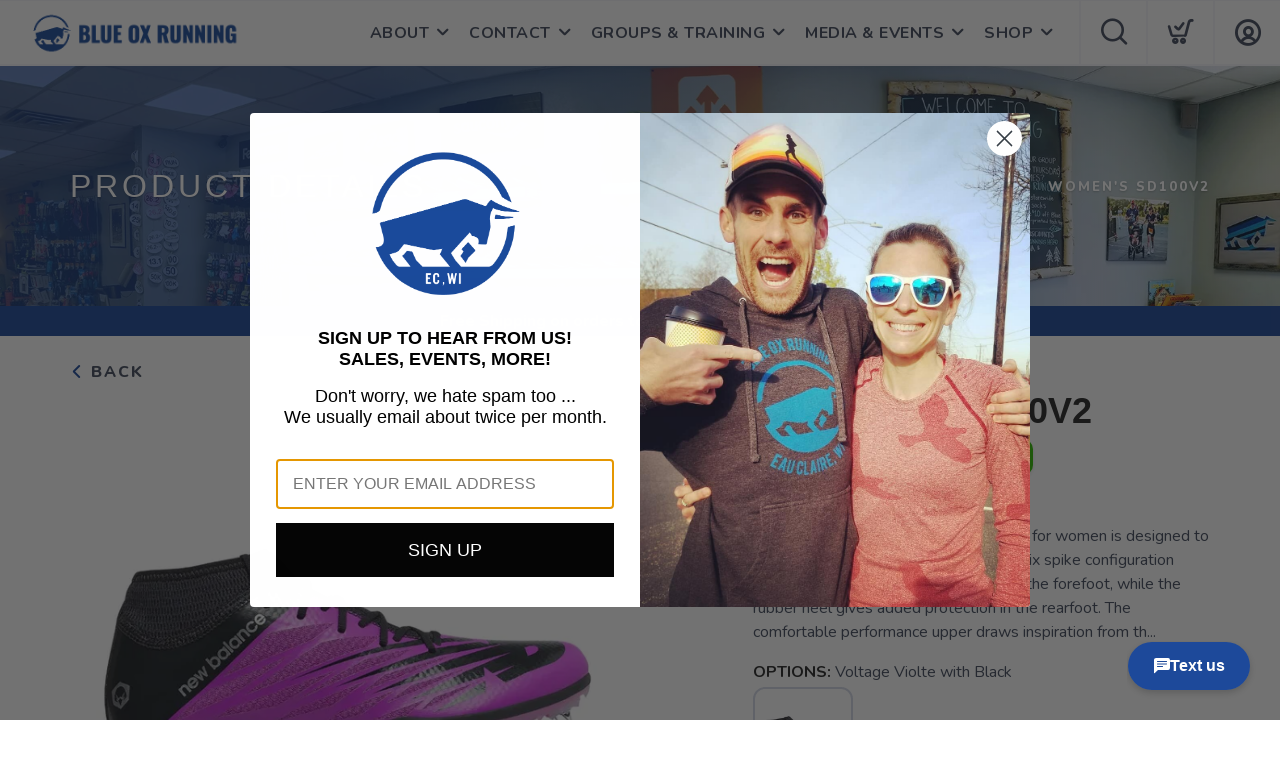

--- FILE ---
content_type: text/html; charset=utf-8
request_url: https://blueoxrunning.com/product/648990/womens-sd100v2
body_size: 20999
content:
<!DOCTYPE html>
<html lang="en">

<head>
  
  
  <script async src="https://www.googletagmanager.com/gtag/js?id=G-7S01FXEE6H"></script>
<script>
window.dataLayer = window.dataLayer || [];
function gtag() { dataLayer.push(arguments);}
gtag("js", new Date());
gtag("config", "G-7S01FXEE6H");
</script>



  <meta charset="utf-8" />
  <title>New Balance Women's SD100v2 Voltage Violte with Black</title>
  <meta name="viewport" content="width=device-width, initial-scale=1" />
  <meta name="keywords" content="" />
  <meta name="description" content="From hurdles to the 100, the SD100v2 for women is designed to help you excel at your next event. The six spike configuration provides superior traction and power in the forefoot, while the rubber heel gives added protection in the rearfoot. The comfortable performance upper draws inspiration from the New Balance Vazee Sigma premium competition shoe, featuring ankle-high bootie construction and synthetic materials that allow for aggressive movements   	6 Spike Pebax&reg; Plate 	No-Sew Overlays 	Bootie Construction 	Voltage Violet/Black   &nbsp; " />
  <!-- Icons -->
  <meta name="msapplication-TileColor" content="#1bb8de" />
  <meta name="msapplication-TileImage" content="/assets/branding/blueoxrunning.com/ms-icon-144x144.png" />
  <meta name="theme-color" content="#1d499a" />
  <meta property="og:title" content="New Balance Women's SD100v2 Voltage Violte with Black" />  
  <meta property="og:image" content="https://blueoxrunning.com/image/500/16212_10116.jpg" />
  <meta property="og:description" content="From hurdles to the 100, the SD100v2 for women is designed to help you excel at your next event. The six spike configuration provides superior traction and power in the forefoot, while the rubber heel gives added protection in the rearfoot. The comfortable performance upper draws inspiration from the New Balance Vazee Sigma premium competition shoe, featuring ankle-high bootie construction and synthetic materials that allow for aggressive movements   	6 Spike Pebax&reg; Plate 	No-Sew Overlays 	Bootie Construction 	Voltage Violet/Black   &nbsp; " />
  <link rel="canonical" href="https://blueoxrunning.com/product/648990/new-balance/womens-sd100v2" />
  <link rel="shortcut icon" id="appFavicon" href="/assets/branding/shop.blueoxrunning.com/favicon.ico" />
  <link rel="apple-touch-icon" id="appFaviconApple57" sizes="57x57" href="/assets/branding/shop.blueoxrunning.com/apple-icon-57x57.png" />
  <link rel="apple-touch-icon" id="appFaviconApple60" sizes="60x60" href="/assets/branding/shop.blueoxrunning.com/apple-icon-60x60.png" />
  <link rel="apple-touch-icon" id="appFaviconApple72" sizes="72x72" href="/assets/branding/shop.blueoxrunning.com/apple-icon-72x72.png" />
  <link rel="apple-touch-icon" id="appFaviconApple76" sizes="76x76" href="/assets/branding/shop.blueoxrunning.com/apple-icon-76x76.png" />
  <link rel="apple-touch-icon" id="appFaviconApple114" sizes="114x114" href="/assets/branding/shop.blueoxrunning.com/apple-icon-114x114.png" />
  <link rel="apple-touch-icon" id="appFaviconApple120" sizes="120x120" href="/assets/branding/shop.blueoxrunning.com/apple-icon-120x120.png" />
  <link rel="apple-touch-icon" id="appFaviconApple144" sizes="144x144" href="/assets/branding/shop.blueoxrunning.com/apple-icon-144x144.png" />
  <link rel="apple-touch-icon" id="appFaviconApple152" sizes="152x152" href="/assets/branding/shop.blueoxrunning.com/apple-icon-152x152.png" />
  <link rel="apple-touch-icon" id="appFaviconApple180" sizes="180x180" href="/assets/branding/shop.blueoxrunning.com/apple-icon-180x180.png" />
  <link rel="icon" type="image/png" id="appFavicon192" sizes="192x192" href="/assets/branding/shop.blueoxrunning.com/android-icon-192x192.png" />
  <link rel="icon" type="image/png" id="appFavicon32" sizes="32x32" href="/assets/branding/shop.blueoxrunning.com/favicon-32x32.png" />
  <link rel="icon" type="image/png" id="appFavicon96" sizes="96x96" href="/assets/branding/shop.blueoxrunning.com/favicon-96x96.png" />
  <link rel="icon" type="image/png" id="appFavicon16" sizes="16x16" href="/assets/branding/shop.blueoxrunning.com/favicon-16x16.png" />
  <!-- Font Preloading - Optimized for Performance -->
  <link rel="preconnect" href="https://fonts.googleapis.com" crossorigin>
  <link rel="preconnect" href="https://fonts.gstatic.com" crossorigin>
  <link rel="preload" as="style" href="https://fonts.googleapis.com/css2?family=Nunito:wght@300;400;600;700;800&display=swap">
  <link rel="stylesheet" href="https://fonts.googleapis.com/css2?family=Nunito:wght@300;400;600;700;800&display=swap" media="print" onload="this.media='all'">
  <noscript><link rel="stylesheet" href="https://fonts.googleapis.com/css2?family=Nunito:wght@300;400;600;700;800&display=swap"></noscript>
  <!-- Styles -->
  <link href="/assets/styles/font-variables.css?v=1.0.5" rel="stylesheet" type="text/css" media="all" />
  <style>:root { --font-primary: "Nunito", "Open Sans", "Helvetica Neue", sans-serif; }</style>
  <link href="/assets/admin/styles/spectrum.css?v=1.0.5" rel="stylesheet" type="text/css" media="all" />
  <link href="/assets/styles/bootstrap.css?v=1.0.5" rel="stylesheet" type="text/css" media="all"/>
  <link href="/assets/styles/themify-icons.css?v=1.0.5" rel="stylesheet" type="text/css" media="all" />
  <link href="/assets/styles/flexslider.css?v=1.0.5" rel="stylesheet" type="text/css" media="all" />
  <link href="/assets/styles/theme.css?v=1.0.5" rel="stylesheet" type="text/css" media="all" />
  <link href="/assets/styles/custom.css?v=1.0.5" rel="stylesheet" type="text/css" media="all" />
  <link href="/assets/styles/runfree.css?v=1.0.5" rel="stylesheet" type="text/css" media="all" />
  <link href="/assets/styles/modal.css?v=1.0.5" rel="stylesheet" type="text/css" />
	<link href="/assets/styles/datetimepicker.css?v=1.0.5" rel="stylesheet" type="text/css" media="all" />
  <link href="/assets/styles/font-awesome.min.css?v=1.0.5" rel="stylesheet" type="text/css" media="all" />
  <link rel="stylesheet" href="/assets/styles/tooltips.css?v=1.0.5" rel="stylesheet" type="text/css" media="all" />
  <link href="/assets/styles/runfreefont.css?v=1.0.5" rel="stylesheet" type="text/css" media="all" />
  <link href="/assets/branding/shop.blueoxrunning.com/branding.css?v=1.0.5" rel="stylesheet" type="text/css" media="all" />
  <script src="https://ajax.googleapis.com/ajax/libs/jquery/3.7.1/jquery.min.js"></script>
  <script>
!function(f,b,e,v,n,t,s) {
if(f.fbq)return;n=f.fbq=function(){n.callMethod?n.callMethod.apply(n,arguments):n.queue.push(arguments)};
if(!f._fbq)f._fbq=n;n.push=n;n.loaded=!0;n.version='2.0';n.queue=[];t=b.createElement(e);t.async=!0;
t.src=v;s=b.getElementsByTagName(e)[0];
s.parentNode.insertBefore(t,s)}(window, document,'script','https://connect.facebook.net/en_US/fbevents.js');
fbq('init', '482730253619641');fbq('track', 'PageView');
</script><noscript><img height="1" width="1" style="display:none" src="https://www.facebook.com/tr?id=482730253619641&ev=PageView&noscript=1" /></noscript>
  <style>
    :root {
      --primary: #1d499a;
      --primaryOpaque: rgba(29,73,154,0.1);
      --secondary: #434c5e;
      --white: #FFF;
      --almostblack: #252525;
      --grey: #eff1f5;
      --red: #ff104b;
      --shadow: 0px 0px 8px 2px rgba(0, 0, 0, 0.08);
      --bigShadow: 0px 12px 23px 0px rgba(0, 0, 0, .1);
      --transition: 0.5s;
      --even: #FCFCFC;
      --siteLogo: url(/assets/branding/shop.blueoxrunning.com/logo.png);
      --input: #F5F6FA;
      --border: #f5f6fa;
      --inputfocus: #e7ebf1;
      --glass: rgba(250, 250, 250, 0.7);
      --navutility: #f5f8fb;
      --menu: #434c5e;
      --filterhr: #d2d8e5;
      --bggrey: #f5f6fa;
      --thumbloader: linear-gradient(90deg, #eef1f5 0px, #fbfbfd 40px, #eef1f5 80px);
      --skeleton-one: #e7e8eb;
      --skeleton-two: #f0f0f0;
      --disappearing-header: linear-gradient(to bottom, rgba(245, 246, 250, 1) 0%, rgba(245, 246, 250, 0) 100%);
      --disappearing-footer: linear-gradient(to bottom, rgba(245, 246, 250, 0) 0%, rgba(245, 246, 250, 1) 100%);
    }
  </style>
  <link href="/assets/styles/round.css" rel="stylesheet" type="text/css" media="all" />
  <script>
    var logoCard = '/assets/branding/shop.blueoxrunning.com/logo.png';
    var logoUrl = '/';
  </script>
  
  <script>var cdnOn = false;</script>
<script type="text/javascript" async="" src="https://static.klaviyo.com/onsite/js/klaviyo.js?company_id=TVy3vk"></script><script type="text/javascript">window.blueshift = null;</script>
  <!-- End Header Script -->
</head>

<body class="scroll-assist">
  
  
  <!-- Cart Template //-->
  <li id="CartTemplate" class="cartItem template">
    <div class="productImage" style="background-image: url('{{product.url}}')"></div>
    <div class="rel">
      <div class="productName">{{product.name}}</div>
      <div class="productPrice">
        {{product.quantity}} at ${{product.cost}} - {{product.options}}
      </div>
      <div class="remove" data-index="{{index}}"></div>
    </div>
  </li>

  <div class="nav-container">
    <nav>
      <div class="nav-bar">
        <div class="module left">
          <img id="StoreLogo" class="logo logo-dark" alt="Blue Ox Running" src="/assets/branding/shop.blueoxrunning.com/logo.png" />
        </div>
        <div class="module right widget-handle mobile-toggle visible-sm visible-xs">
          <i class="icon-Main-Menu mobilemenu"></i>
        </div>
        <div class="module-group right pt0 pb0">

          <!-- User Pod -->
          <div id="AccountMenu" class="module right widget-handle">
            <ul class="menu">
              <li class="has-dropdown-account" style="border-top: unset;"><i class="icon-Profile"></i>
                <span class="title">My Account</span>
                <ul style="margin-top: -7px; margin-right: -20px;"><li><a href="/login"><i class="icon-Log-In dropdown-icon"></i> Login</a></li><li><a href="/signup"><i class="icon-Signup dropdown-icon"></i> Signup</i></a></li></ul>
              </li>
            </ul>
          </div>

          <!-- Cart Pod -->
          <div id="CartMenuSize" class="module widget-handle cart-widget-handle right ecomtrue">
            <div class="cart max" data-url="/cart">
              <i class="icon-ti-Cart"></i>
              <span id="CartItemCount" class="label number"></span>
              <span class="title">Shopping Cart</span>
            </div>
            <div id="CartMenu" class="function">
              <div class="widget" style="padding: 16px;">
                <h6 class="title">Shopping Cart</h6>
                <hr />
                <ul id="CartInfo" class="cart-overview"></ul>
                <div class="cart-controls mt16">
                  <a class="btn btn-sm btn-filled" href="/cart">View Cart</a>
                  <div class="list-inline pull-right">
                    <span class="cart-total">Total: </span>
                    <span id="CartTotal" class="number"></span>
                  </div>
                </div>
              </div>
            </div>
          </div>

          <!-- Search Pod -->
          <div id="SearchMenu" class="module widget-handle search-widget-handle right ecomtrue">
            <div class="search max">
              <i class="icon-ti-search"></i>
              <span class="title">Search Site</span>
            </div>
            <div class="function">
              <div class="search-form">
                <input type="text" placeholder="Search" class="searchFor" />
                <div id="Suggestions"></div>
              </div>
            </div>
          </div>

          <!-- Menu Pod  -->
          <div id="TheMenu" class="module left">
            <ul id="MainMenu" class="menu"><li class="has-dropdown"><a href="/content/about">ABOUT</a><ul><li><a href="/content/about">ABOUT US</a></li><li><a href="/content/contact">HOURS & LOCATION</a></li></ul></li><li class="has-dropdown"><a href="/content/contact">CONTACT</a><ul><li><a href="/content/contact">CONTACT US</a></li><li><a href="/content/partner">PARTNER WITH US</a></li></ul></li><li class="has-dropdown"><a href="/content/connect">GROUPS & TRAINING</a><ul><li><a href="/content/connect">ALL GROUPS</a></li><li><a href="/content/axpack">AX PACK</a></li><li><a href="/content/coaching">COACHING</a></li><li><a href="/content/marathon">MARATHON TRAINING (podcast)</a></li><li><a href="/content/connect">TRAINING LINKS</a></li><li><a href="/content/calculator">VDOT CALCULATOR</a></li></ul></li><li class="has-dropdown"><a href="/content/updates">MEDIA & EVENTS</a><ul><li><a href="/content/podcast">PODCAST</a></li><li><a href="/content/marathon">MARATHON TRAINING (Podcast)</a></li><li><a href="/content/updates">UPDATES & EVENTS</a></li></ul></li><li class="has-dropdown"><a href="/shop">SHOP</a><ul><li><a href="/shop">ALL ITEMS</a></li><li><a href="/category/15925/all-clearance-sale">ALL SALE ITEMS</a></li><li class="has-dropdown"><a href="/category/15876/apparel-all">APPAREL</a><ul><li><a href="/category/15924/custom-blue-ox-gear">CUSTOM BLUE OX</a></li><li><a href="/category/15880/mens-apparel">MENS APPAREL</a></li><li><a href="/category/15877/womens-apparel">WOMENS APPAREL</a></li><li><a href="/category/15901/womens-bras">BRAS</a></li></ul></li><li class="has-dropdown"><a href="/category/15854/footwear-all">FOOTWEAR</a><ul><li><a href="/category/15855/mens-footwear">MENS SHOES</a></li><li><a href="/category/15858/womens-footwear">WOMENS SHOES</a></li><li><a href="/category/15869/kids-footwear">KIDS SHOES</a></li><li><a href="/category/19164/spikes-t-f-xc">SPIKES - T&F XC</a></li></ul></li><li><a href="/category/15861/gear-accessories">GEAR & ACCESSORIES</a></li><li><a href="/giftcard">GIFT CARDS</a></li></ul></li></ul>
          </div>

        </div>
        <!-- End Modal Group -->

      </div>
    </nav>
  </div>
  <div class="main-container"></div><style>
    label {
        width: 100%;
    }
</style>
<section class="page-title page-title-4 image-bg overlay hideshopheaders">
    <div class="background-image-holder">
        <img alt="Background Image" class="background-image" src="/branding/shop.blueoxrunning.com/running2.jpg" />
    </div>
    <div class="headeroverlay"></div>
    <div class="container wide">
        <div class="row">
            <div class="col-md-6">
                <h3 class="uppercase mb0 text-shadow">Product Details</h3>
            </div>
            <div class="col-md-6 text-right">
                <ol class="breadcrumb breadcrumb-2 text-shadow">
                    <li><a href="/">Shop</a></li>
                    <li id="SubArea"></li>
                    <li id="SubProduct" class="active"></li>
                </ol>
            </div> 
        </div>
        <!--end of row-->
    </div>
    <!--end of container-->
    
    <!--Needed before remaining html for loading animations-->
    <style>
        @keyframes fadeInUp {
            from {
                opacity: 0;
                transform: translateY(80px);
            }
    
            to {
                opacity: 1;
                transform: translateY(0);
            }
        }
    
        .animate {
            opacity: 0;
            animation: fadeInUp 0.9s cubic-bezier(0.22, 0.61, 0.36, 1) forwards;
        }
    
        @media screen and (prefers-reduced-motion: reduce) {
            .animate {
                animation: none !important;
            }
        }
    
        /* Product Page Skeleton Loader Styles */
        .product-skeleton {
            display: block;
            position: relative;
        }
    
        .product-skeleton.hidden {
            display: none;
        }
    
        /* Create a shimmer overlay that covers all skeleton elements */
        .product-skeleton::before {
            content: '';
            position: absolute;
            top: 0;
            left: 0;
            width: 100%;
            height: 100%;
            background: linear-gradient(90deg,
                    rgba(255, 255, 255, 0) 0%,
                    rgba(255, 255, 255, 0.3) 50%,
                    rgba(255, 255, 255, 0) 100%);
            background-size: 1000px 100%;
            animation: shimmer 1.5s infinite linear;
            pointer-events: none;
            z-index: 1;
        }
    
        .product-skeleton-image {
            width: 100%;
            height: 513px;
            background: linear-gradient(90deg,
                    var(--skeleton-one) 0%,
                    var(--skeleton-two) 100%);
            border-radius: 8px;
            margin-bottom: 15px;
        }
    
        .product-skeleton-thumbnails {
            display: flex;
            gap: 10px;
            margin-bottom: 15px;
        }
    
        .product-skeleton-thumbnail {
            width: 25%;
            height: 115px;
            background: linear-gradient(90deg,
                    var(--skeleton-one) 0%,
                    var(--skeleton-two) 100%);
            border-radius: 4px;
        }
    
        @media (max-width: 768px) {
            .product-skeleton-image {
                width: 100%;
                height: 300px;
            }
    
            .product-skeleton-thumbnail {
                height: 60px;
            }
        }
    
        .product-skeleton-text {
            height: 20px;
            background: linear-gradient(90deg,
                    var(--skeleton-one) 0%,
                    var(--skeleton-two) 100%);
            border-radius: 4px;
            margin-bottom: 12px;
        }
    
        .product-skeleton-text.small {
            width: 40%;
            height: 16px;
        }
    
        .product-skeleton-text.medium {
            width: 70%;
            height: 16px;
        }
    
        .product-skeleton-text.large {
            width: 90%;
            height: 24px;
        }
    
        .product-skeleton-text.title {
            width: 60%;
            height: 32px;
            margin-bottom: 16px;
        }
    
        .product-skeleton-text.price {
            width: 30%;
            height: 28px;
            margin-bottom: 16px;
        }
    
        .product-skeleton-button {
            width: 150px;
            height: 45px;
            background: linear-gradient(90deg,
                    var(--skeleton-one) 0%,
                    var(--skeleton-two) 100%);
            border-radius: 4px;
            margin-top: 20px;
        }
    
        .product-skeleton-color-swatches {
            display: flex;
            gap: 8px;
            margin-top: 12px;
        }
    
        .product-skeleton-color-swatch {
            width: 100px;
            height: 100px;
            border-radius: 4px;
            background: linear-gradient(90deg,
                    var(--skeleton-one) 0%,
                    var(--skeleton-two) 100%);
        }
    
        .product-single.loaded .product-skeleton {
            display: none;
        }
    
    .product-single .description,
    .product-single .image-slider,
    .product-single .add-to-cart,
    .product-single .widget,
    .product-single .tabbed-content {
        display: none;
    }

    .product-single.loaded .description,
    .product-single.loaded .image-slider,
    .product-single.loaded .add-to-cart,
    .product-single.loaded .widget,
    .product-single.loaded .tabbed-content {
        display: block;
    }

    .product-single .back-title,
    .product-single #BrandArea {
        display: block;
    }        @keyframes shimmer {
            0% {
                background-position: -1000px 0;
            }
    
            100% {
                background-position: 1000px 0;
            }
        }

        /* Wishlist Toggle Styles */
        .wishlist-toggle {
            background: none;
            border: 2px solid #e0e0e0;
            border-radius: 50%;
            width: 44px;
            height: 44px;
            display: flex;
            align-items: center;
            justify-content: center;
            cursor: pointer;
            transition: border 0.15s ease-in-out;
            flex-shrink: 0;
            padding: 8px;
            position: relative;
            margin-bottom: 0px;
        }
        .wishlist-toggle .btn__effect {
            display: inline-block;
            position: relative;
            width: 20px;
            height: 20px;
        }
        .wishlist-toggle .heart-stroke {
            width: 20px;
            height: 20px;
            fill: #cccccc;
            transition: fill 0.3s ease;
        }
        .wishlist-toggle .heart-full {
            position: absolute;
            left: 0;
            top: 0;
            width: 20px;
            height: 20px;
            fill: var(--red);
            opacity: 0;
        }
        .wishlist-toggle:hover {
            border-color: var(--red);
        }
        .wishlist-toggle:hover .heart-stroke {
            animation: pulse 1s ease-out infinite;
        }
        .wishlist-toggle.active .heart-stroke {
            opacity: 0;
        }
        .wishlist-toggle.active .heart-full {
            opacity: 1;
            animation: bounceIn 0.5s linear;
        }
        .wishlist-toggle.active .effect:before {
            animation: fireworkLine 0.5s linear 0.1s;
        }
        .wishlist-toggle.active .effect:after {
            animation: fireworkPoint 0.5s linear 0.1s;
        }
        .wishlist-toggle .broken-heart {
            position: absolute;
            left: -14px;
            top: -1px;
            opacity: 0;
        }
        .wishlist-toggle .broken-heart--left {
            transform: rotate(0deg);
            transform-origin: 60% 200%;
        }
        .wishlist-toggle .broken-heart--right {
            transform: rotate(0deg);
            transform-origin: 63% 200%;
        }
        .wishlist-toggle .broken-heart--crack {
            stroke-dasharray: 15;
            stroke-dashoffset: 15;
        }
        .wishlist-toggle.deactivate .broken-heart {
            opacity: 1;
            margin-top: 4px;
        }
        .wishlist-toggle.deactivate .broken-heart--left {
            animation: crackLeft 0.35s cubic-bezier(0.68, -0.55, 0.265, 2.85) 0.15s forwards, hide 0.25s ease-in 0.55s forwards;
        }
        .wishlist-toggle.deactivate .broken-heart--right {
            animation: crackRight 0.35s cubic-bezier(0.68, -0.55, 0.265, 2.85) 0.15s forwards, hide 0.25s ease-in 0.55s forwards;
        }
        .wishlist-toggle.deactivate .broken-heart--crack {
            animation: crack 0.2s ease-in forwards;
        }
        .wishlist-toggle .effect-group {
            position: absolute;
            top: 0;
            left: 0;
            width: 100%;
            height: 100%;
            transform: rotate(25deg);
        }
        .wishlist-toggle .effect-group .effect {
            display: block;
            position: absolute;
            top: 38%;
            left: 50%;
            width: 20px;
            transform-origin: 0px 2px;
        }
        .wishlist-toggle .effect-group .effect:nth-child(2) { transform: rotate(72deg); }
        .wishlist-toggle .effect-group .effect:nth-child(3) { transform: rotate(144deg); }
        .wishlist-toggle .effect-group .effect:nth-child(4) { transform: rotate(216deg); }
        .wishlist-toggle .effect-group .effect:nth-child(5) { transform: rotate(288deg); }
        .wishlist-toggle .effect-group .effect:before {
            content: "";
            display: block;
            position: absolute;
            right: 0;
            border-radius: 1.5px;
            height: 3px;
            background: var(--red);
        }
        .wishlist-toggle .effect-group .effect:after {
            content: "";
            display: block;
            position: absolute;
            top: 10px;
            right: 10%;
            border-radius: 50%;
            width: 3px;
            height: 3px;
            background: var(--red);
            transform: scale(0, 0);
        }
        @keyframes pulse {
            0% { opacity: 1; transform-origin: center center; transform: scale(1); }
            50% { opacity: 0.6; transform: scale(1.15); }
            100% { opacity: 1; transform: scale(1); }
        }
        @keyframes bounceIn {
            0% { transform: scale(0); }
            30% { transform: scale(1.25); }
            50% { transform: scale(0.9); }
            70% { transform: scale(1.1); }
            80% { transform: scale(1); }
        }
        @keyframes fireworkLine {
            0% { right: 20%; transform: scale(0, 0); }
            25% { right: 20%; width: 6px; transform: scale(1, 1); }
            35% { right: 0; width: 35%; }
            70% { right: 0; width: 4px; transform: scale(1, 1); }
            100% { right: 0; transform: scale(0, 0); }
        }
        @keyframes fireworkPoint {
            30% { transform: scale(0, 0); }
            60% { transform: scale(1, 1); }
            100% { transform: scale(0, 0); }
        }
        @keyframes crackLeft {
            0% { transform: rotate(0deg); }
            100% { transform: rotate(-45deg); }
        }
        @keyframes crackRight {
            0% { transform: rotate(0deg); }
            100% { transform: rotate(45deg); }
        }
        @keyframes crack {
            0% { stroke-dasharray: 15; stroke-dashoffset: 15; }
            80% { stroke-dasharray: 15; stroke-dashoffset: 0; opacity: 1; }
            100% { opacity: 0; }
        }
        @keyframes hide {
            0% { opacity: 1; }
            100% { opacity: 0; }
        }
        @media (max-width: 768px) {
            .wishlist-toggle {
                width: 38px;
                height: 38px;
            }
        }
    </style>

</section>
<div class="threshold hidden">Free Shipping<span class="freeterms hidden"> on orders totaling more than $<span id="Threshold" class="freeamount"></span></span></div>
<section class="pt24 pt-xs-16 pt24 pt-xs-16 white">
    <div class="container wide">
        <div class="row"> 
            <div class="col-md-12">
                <div class="product-single">
                    <div class="row mb24 mb-xs-16">
                        <div class="col-md-6 col-sm-6">
                            <div class="back-title"><a href="javascript:history.go(-1);" style="font-weight: 800; color: var(--menu);"> <i class="icon-ti-back" style="font-size: 13px; color: var(--primary);"></i> Back</a></div>
                            <!-- Product Skeleton Loader - Image -->
                            <div class="product-skeleton">
                                <div class="product-skeleton-image"></div>
                                <div class="product-skeleton-thumbnails">
                                    <div class="product-skeleton-thumbnail"></div>
                                    <div class="product-skeleton-thumbnail"></div>
                                    <div class="product-skeleton-thumbnail"></div>
                                    <div class="product-skeleton-thumbnail"></div>
                                </div>
                            </div>
                            <div class="image-slider slider-thumb-controls controls-inside animate">
                                <ul id="ImageThumbs" class="slides "></ul>
                            </div>
                            <!--end of image slider-->
                        </div>
                        <div class="col-md-5 col-md-offset-1 col-sm-6">
                            <!-- Product Skeleton Loader - Details -->
                            <div class="product-skeleton">
                                <div class="product-skeleton-text small"></div>
                                <div class="product-skeleton-text title"></div>
                                <div class="product-skeleton-text price"></div>
                                <div class="product-skeleton-text large"></div>
                                <div class="product-skeleton-text large"></div>
                                <div class="product-skeleton-text large"></div>
                                <div style="margin-top: 24px;">
                                    <div class="product-skeleton-text small"></div>
                                    <div class="product-skeleton-color-swatches">
                                        <div class="product-skeleton-color-swatch"></div>
                                        <div class="product-skeleton-color-swatch"></div>
                                        <div class="product-skeleton-color-swatch"></div>
                                        <div class="product-skeleton-color-swatch"></div>
                                    </div>
                                </div>
                                <div style="margin-top: 32px;">
                                    <div class="product-skeleton-text medium"></div>
                                    <div class="product-skeleton-text medium"></div>
                                    <div class="product-skeleton-text medium"></div>
                                </div>
                                <div class="product-skeleton-button"></div>
                            </div>
                            <div class="description">
                                <h5 id="ProductBrand" class="uppercase mb0" style="color: var(--menu); font-weight: 800;">
                                </h5>
                                <div>
                                    <h1 id="ProductTitle" class="uppercase productname mt8 mb8" style="margin: 0; flex: 1;">
                                    </h1>
                                </div>
                                <div class="mt0">
                                    <span id="ProductPrice" class="number price"></span> USD <span class="productsalelabel">SALE</span>
                                </div>
                                <div id="Savings" class="savings mb8" style="display: none;"></div>
                                <p class="mt16 mb16" id="ProductShortDescription"></p>
                                
                                <ul>
                                    <li><strong style="color: var(--almostblack);">OPTIONS:</strong> <span id="ProductColor"></span><br><span id="ColorList"></span></li>
                                </ul>
                            </div>
                            <!--end of widget-->
                            <form class="add-to-cart">
                                <div id="OptionsArea" class="instock select-option mb16">
                                    <label>SELECT A SIZE:</label>
                                    <div id="SizesChoices"></div>
                                    <select id="PurchaseOptions" style="display: none;"></select>
                                </div>
                                <div id="DetailOptionsArea" class="select-option" style="display: none;">
                                    <label>DETAILS:</label>
                                    <div id="SelectOptions"></div>
                                </div>
                                <div class="outofstock mt64 mb48" style="display: none; font-weight: 800;">Out of Stock</div>
                                <div id="QuantityArea" class="select-option mb16" style="display: none; clear: both; max-width: 185px;">
                                    <label for="Quantity" style="width: 100%;" class="mt16">SELECT QUANTITY:</label>
                                    <i class="ti-angle-down quantitydropdown"></i>
                                    <select id="Quantity"></select> 
                                </div>
                                <div id="PickupArea">
                                    <div id="PickUpOptions" class="options" style="display:none">
                                        <label class="mb0 mt8">DELIVERY OPTIONS:</label>
                                        <div id="ShipToMe" class="option on">
                                            <div class="mark"></div>
                                            <div class="markLabel">Ship to Me</div>
                                        </div>
                                    </div>
                                </div>
                                <div id="InStore" class="instoreonly" style="display: none; font-weight: 800;">Available for Purchase In-Store Only 🛍️</div>
                                <div style="display: flex; align-items: center; gap: 12px;">
                                    <div class="addArea mt24" style="clear: both; display: flex; align-items: center; gap: 12px;">
                                        <a href="javascript:page.addCart()" style="color:#FFF"><div id="AddCartButton" class="button instock" style="display: none;">Add To Cart</div></a>
                                    </div>
                                    <button id="WishlistToggle" class="wishlist-toggle inactive" aria-label="Add to Wishlist" data-balloon-pos="right" style="margin-top: 24px;">
                                        <div class="btn__effect">
                                            <svg class="heart-stroke" viewBox="20 18 29 28" aria-hidden="true" focusable="false"><path d="M28.3 21.1a4.3 4.3 0 0 1 4.1 2.6 2.5 2.5 0 0 0 2.3 1.7c1 0 1.7-.6 2.2-1.7a3.7 3.7 0 0 1 3.7-2.6c2.7 0 5.2 2.7 5.3 5.8.2 4-5.4 11.2-9.3 15a2.8 2.8 0 0 1-2 1 3.4 3.4 0 0 1-2.2-1c-9.6-10-9.4-13.2-9.3-15 0-1 .6-5.8 5.2-5.8m0-3c-5.3 0-7.9 4.3-8.2 8.5-.2 3.2.4 7.2 10.2 17.4a6.3 6.3 0 0 0 4.3 1.9 5.7 5.7 0 0 0 4.1-1.9c1.1-1 10.6-10.7 10.3-17.3-.2-4.6-4-8.6-8.4-8.6a7.6 7.6 0 0 0-6 2.7 8.1 8.1 0 0 0-6.2-2.7z"></path></svg>
                                            <svg class="heart-full" viewBox="0 0 19.2 18.5" aria-hidden="true" focusable="false"><path d="M9.66 18.48a4.23 4.23 0 0 1-2.89-1.22C.29 10.44-.12 7.79.02 5.67.21 2.87 1.95.03 5.42.01c1.61-.07 3.16.57 4.25 1.76A5.07 5.07 0 0 1 13.6 0c2.88 0 5.43 2.66 5.59 5.74.2 4.37-6.09 10.79-6.8 11.5-.71.77-1.7 1.21-2.74 1.23z"></path></svg>
                                            <svg class="broken-heart" xmlns="http://www.w3.org/2000/svg" width="48" height="16" viewBox="5.707 17 48 16"><g fill="var(--red)"><path class="broken-heart--left" d="M29.865 32.735V18.703a4.562 4.562 0 0 0-3.567-1.476c-2.916.017-4.378 2.403-4.538 4.756-.118 1.781.227 4.006 5.672 9.737a3.544 3.544 0 0 0 2.428 1.025l-.008-.008.013-.002z"/><path class="broken-heart--right" d="M37.868 22.045c-.135-2.588-2.277-4.823-4.697-4.823a4.258 4.258 0 0 0-3.302 1.487l-.004-.003v14.035a3.215 3.215 0 0 0 2.289-1.033c.598-.596 5.882-5.99 5.714-9.663z"/></g><path class="broken-heart--crack" fill="none" stroke="#FFF" stroke-miterlimit="10" d="M29.865 18.205v14.573"/></svg>
                                            <div class="effect-group">
                                                <span class="effect"></span>
                                                <span class="effect"></span>
                                                <span class="effect"></span>
                                                <span class="effect"></span>
                                                <span class="effect"></span>
                                            </div>
                                        </div>
                                    </button>
                                </div>
                                <div id="InStorePickup" class="instoreonly red" style="display: none; font-weight: 800">This product can be purchased online, but must be picked up in the store. 🧾</div>
                            </form>
                            <div class="widget" style="margin-top: 20px;">
                                <hr class="mb0 mt24 mt-xs-12">
                                <ul>
                                    <li>SKU: <span id="ProductSku"></span></li>
                                </ul>
                            </div>
                        </div>
                    </div>
                    <!--end of row-->
                    <div class="row">
                        <div class="col-sm-12">
                            <div class="tabbed-content text-tabs">
                                <ul class="tabs mb16 mb-xs-8">
                                    <li class="active">
                                        <div class="tab-title">
                                            <span>Description</span>
                                        </div>
                                        <div id="ProductDescription" class="tab-content"></div>
                                    </li>
                                    <li class="bridaloff">
                                        <div class="tab-title">
                                            <span>Sizing</span>
                                        </div>
                                        <div class="tab-content" data-content="6"></div>
                                    </li>
                                    <li>
                                        <div class="tab-title">
                                            <span>Reviews<div class="review-count-container" style="display: none">
                                                <div id="ReviewCount"></div>
                                            </div>
                                        </span>
                                        </div>
                                        <div class="tab-content"> 
                                            <ul id="Reviews" class="ratings mb8"></ul>
                                            <!--end of ratings-->
                                            <h6 class="uppercase mb8 reviewForm" style="display: none;">Write A Review</h6>
                                            <form class="ratings-form reviewForm" style="display: none;">
                                                <div class="select-option mb16">
                                                    <i class="ti-angle-down"></i>
                                                    <select id="StarRating" class="grey">
                                                        <option selected value="Default">Select A Rating</option>
                                                        <option value="5">5 Stars</option>
                                                        <option value="4">4 Stars</option>
                                                        <option value="3">3 Stars</option>
                                                        <option value="2">2 Stars</option>
                                                        <option value="1">1 Star</option>
                                                    </select>
                                                </div>
                                                <textarea id="ReviewText" placeholder="What do you think about this product?" rows="3" class="mb16 pt16"></textarea>
                                                <div id="SaveReviewButton" class="button" >Submit Review</div>
                                            </form>
                                        </div>
                                    </li>
                                </ul>
                            </div>
                        </div>
                    </div>
                </div>
            </div>
            <!--end of row-->
        </div>
        <!--end of container-->
</section>

<!-- Wishlist Login Modal -->
<div id="WishlistLoginModal" class="modal box">
  <div class="close"></div>
  <div class="modal-header">
    <div class="wishlist-color-modal mb24"></div>
    <div>
        <div class="title mt0">Save to Wishlist</div>
        <div class="subtitle mt0 mb8">Please login or sign up to save items to your wishlist</div>
    </div>
  </div>
  <div class="grid two" style="gap: 12px; margin-top: 24px;">
    <a href="/login" class="button hollow" style="text-decoration: none; color: white; text-align: center;">Login</a>
    <a href="/signup" class="button" style="text-decoration: none; color: white; text-align: center;">Sign Up</a>
  </div>
</div>

<!-- Repeater Templates -->
<li id="ThumbTemplate" class="template" data-thumb-alt="" style="height: auto"><img src="{{imageurl}}" alt="{{altLabel}}" data-thumb-alt="{{altLabel}}" title="{{altLabel}}" /></li>

<li id="ReviewTemplate" class="template mb16">
    <div class="user">
        <ul class="list-inline star-rating">
            <li class="star1" style="display: none">
                <i class="fa fa-star"></i>
            </li>
            <li class="star2" style="display: none">
                <i class="fa fa-star"></i>
            </li>
            <li class="star3" style="display: none">
                <i class="fa fa-star"></i>
            </li>
            <li class="star4" style="display: none">
                <i class="fa fa-star"></i>
            </li>
            <li class="star5" style="display: none">
                <i class="fa fa-star"></i>
            </li>
        </ul>
        <span class="bold-h6">{{firstName}}</span>
        <span class="date number">{{reviewDate}}</span>
    </div>
    <p class="mb0">
        {{reviewMessage}}
    </p>
</li>
<script language="javascript" type="text/javascript">
    var threshold = Number('100');
    var flatRate = Number('5');
    var shipType = 'flat';
    var allowInStore = 'true';
	var currency = 'USD';
    var LSCode = '1';
    var posId = '3';
    var id = 648990;

    var page = {
        id: null,
        data: null,
        color: "",
        optionsIsLoaded: false,
        productIsLoaded: false,
        options: [],
        sizes: [],
        inventory: {},
        isRelay: false,
        init: function () {
            store.get();
            if (page.id == null) {
                try {
                    if (id) page.id = id;
                } catch (e) {
                    page.id = $.param("id");
                }
            }
            if (isNaN(page.id)) window.location = '/';
            else {
                page.events();
                // Check if user is already loaded
                if (user && user.data && user.data.memberId) {
                    page.userLoaded();
                }
                page.get();
                category.get();
                brand.get();
                service.post("product/options", { id: page.id }, page.optionsLoaded);
            }

            if (shipType=='flat'&&flatRate<=0) {
                $(".threshold").removeClass("hidden");
            } else {
                if (threshold!=null && threshold >= 0) {
                    $(".threshold").removeClass("hidden");
                    if (threshold>0) {
                        $(".freeterms").removeClass("hidden");
                        $("#Threshold").html(threshold.toFixed(2));
                    }                    
                }
            }
        },
        productDetails: (e) => {
            page.returned(e);
        },
        hasProductOption: (options, id) => {
            for (var i=0; i<options.length; i++) {
                var option = options[i];
                if (option.id.trim().toLowerCase()==id.trim().toLowerCase()) return i;
            }
            return -1;
        },
        optionsLoaded: (e) => {
            var useOptions = [];
            for (var i=0; i<e.data.length; i++) {
                var optionItem = e.data[i];
                var index = page.hasProductOption(useOptions, optionItem.label);
                if (index==-1) {
                    useOptions.push({
                        id: optionItem.label,
                        items: [
                            optionItem.value
                        ]
                    })
                } else {
                    useOptions[index].items.push(optionItem.value);
                }
            }


            if (useOptions.length>0) {
                var html = "";
                for (var i=0; i<useOptions.length; i++) {
                    var option = useOptions[i];
                    html += `<label for="Detail_${i}">${option.id}</label>`;
                    html += `<div class="content-area">`;
                    if (option.items.length>1) {
                        html += `<select class="option-detail" data-label="${option.id}">`;
                        for (var j=0; j<option.items.length; j++) {
                            var item = option.items[j];
                            html += `<option value="${item}">${item}</option>`;
                        }
                        html += '</select>';
                    } else {
                        html += `<input type="checkbox" class="option-detail" data-label="${option.id} - ${option.items[0]}" value="${option.items[0]}"> ${option.items[0]}`;
                    }
                    html += '</div>';
                }
                $("#SelectOptions").html(html);
                // $("#DetailOptionsArea").show();
            }
        },
        events: function () {
            //context.addListener("product", page.returned);
            context.addListener("categories", page.categoriesLoaded);
            context.addListener("brands", page.brandsLoaded);
            context.addListener("user", page.userLoaded);
            // context.addListener("productinventory", page.inventoryLoaded);
            $("#SearchFor").keypress(page.search);
            //$("#AddCartButton").click(page.addCart);
            $("#PurchaseOptions").change(page.selected);
            $("#SaveReviewButton").click(page.saveReview);
            $("#WishlistToggle").click(page.toggleWishlist);
            $("#WishlistLoginCancel").click(modal.close);
        },
        userLoaded: function() {
            // Update wishlist button when user data is loaded
            if (user && user.data && user.data.memberId && typeof wishlist !== 'undefined' && page.id) {
                // Always try to load/update in case it hasn't loaded yet
                if (!wishlist.isLoaded) {
                    wishlist.load(function() {
                        page.updateWishlistButton();
                    });
                } else {
                    page.updateWishlistButton();
                }
            }
        },
        toggleWishlist: function(e) {
            e.preventDefault();
            if (!user || !user.data || !user.data.memberId) {
                // Show the custom modal
                modal.show('WishlistLoginModal');
                return;
            }
            
            var $button = $("#WishlistToggle");
            
            // Remove focus to hide tooltip immediately
            $button.blur();
            
            // Handle deactivate animation
            if ($button.hasClass("deactivate")) {
                $button.removeClass("deactivate");
            }
            if ($button.hasClass("active")) {
                $button.addClass("deactivate");
            }
            
            wishlist.toggle(page.id, function(response) {
                if (response.error) {
                    growler.error("Failed to update wishlist");
                } else {
                    if (response.isAdded) {
                        $button.removeClass("inactive deactivate").addClass("active");
                        growler.success("Added to wishlist");
                    } else {
                        // Deactivate animation will run, then switch to inactive
                        setTimeout(function() {
                            $button.removeClass("active deactivate").addClass("inactive");
                        }, 800);
                        growler.success("Removed from wishlist");
                    }
                    page.updateWishlistButton();
                }
            });
        },
        updateWishlistButton: function() {
            if (wishlist.has(page.id)) {
                $("#WishlistToggle").removeClass("inactive").addClass("active");
                $("#WishlistToggle").attr("title", "Remove from wishlist");
                $("#WishlistToggle").attr("aria-label", "Remove from wishlist");
                $("#WishlistToggle").attr("data-balloon-pos", "right");
            } else {
                $("#WishlistToggle").removeClass("active").addClass("inactive");
                $("#WishlistToggle").attr("title", "Add to Wishlist");
                $("#WishlistToggle").attr("aria-label", "Add to Wishlist");
                $("#WishlistToggle").attr("data-balloon-pos", "right");
            }
        },
        hasSize: function(code, size, sizeAppend) {
            var stores = page.inventory.data;
            for (var i=0; i<stores.length; i++) {
                if (stores[i].code==code) {
                    var items = stores[i].inventory;
                    for (var j=0; j<items.length; j++) {
                        if (items[j].osize) {
                            if (items[j].osize==size&&items[j].sizeAppend==sizeAppend) return true;
                            else if (items[j].size==size&&items[j].sizeAppend==sizeAppend) return true;
                        } else {
                            if (items[j].size==size&&items[j].sizeAppend==sizeAppend) return true;
                        }
                    }   
                }
            }
            return false;
        },
        selectedCost: 0.00,
        selected: function() {
            /*
            var items =  $("#PurchaseOptions").val();
            var sizes = items.split('~');
            var size = "";
            var sizeAppend = "";
            if (sizes.length>0) size = sizes[0].split('“').join('"');
            if (sizes.length>1) sizeAppend = sizes[1];
            */
            var size = $(".sizeBox.selected").data("size");
            var sizeAppend = $(".widthBox.selected").data("width");


            var addresses = 0;
            var cost = 0;
            var markdown = 0;
            var retail = page.data.retail;
            var savings = 0;

            
            cost = page.data.cost;
            if (!page.data.isAuto) cost = page.data.realCost;

            if (page.data.markdown!=null && page.data.markdown>0 && page.data.markdown<retail && page.data.isAuto) {
                savings = retail-page.data.markdown;
            }

            let defaultApplied = true;
            $("#PickUpOptions").html('<div id="ShipToMe" class="option on" data-id="-1"><div><div class="mark"><div class="dot"></div></div></div><div class="markLabel">&nbsp;📦&nbsp;&nbsp;Ship to Me</div></div>');
            if ((page.data.inStorePickupOnly && page.data.inStorePickupOnly == 1) || (page.data.isInStorePickupOnly && page.data.isInStorePickupOnly == 1)) {
                defaultApplied = false;
                $("#PickUpOptions").html('');
            }

            var codesAdded = [];
            var quantity = 0;

            if (allowInStore=='true' || ((page.data.inStorePickupOnly && page.data.inStorePickupOnly == 1) || (page.data.isInStorePickupOnly && page.data.isInStorePickupOnly == 1))) {

                var stores = page.inventory.data;
                for (var i=0; i<stores.length; i++) {
                    if (page.hasSize(stores[i].code, size, sizeAppend)) {
                        var details = store.detailsFromCode(stores[i].code);
                        if (details) {
                            if (details.allowInStore) {
                                addresses++;
                                var address = details.name+'<br><i>'+details.street+' '+details.city+' '+details.state+', '+details.postalCode+'</i>';
                                let selectMe = false;
                                if (!defaultApplied) {
                                    selectMe = true;
                                    defaultApplied = true;
                                }
                                $("#PickUpOptions").append(`<div id="InStore${details.code}" class="option${ selectMe ? " on" : ""}" data-rid="${details.storeId}" data-id="${details.code}"> <div><div class="mark"><div class="dot"></div></div></div><div class="markLabel">&nbsp;📍 Pick Up at ${address}</div></div>`);
                            }
                        }
                    }
                }
            }


            var skus = [];
            for (var i=0; i<page.inventory.data.length; i++) {
                for (var j=0; j<page.inventory.data[i].inventory.length; j++) {
                    if (page.inventory.data[i].inventory[j].osize) {
                        if (page.inventory.data[i].inventory[j].osize==size&&page.inventory.data[i].inventory[j].sizeAppend==sizeAppend) {
                            quantity += page.inventory.data[i].inventory[j].quantity;
                            if (skus.indexOf(page.inventory.data[i].inventory[j].sku)==-1) skus.push(page.inventory.data[i].inventory[j].sku);
                            if (page.inventory.data[i].inventory[j].siteId!=41) {
                                if (page.inventory.data[i].inventory[j].lineCost) cost = page.inventory.data[i].inventory[j].lineCost;
                                else {
                                    if (page.inventory.data[i].inventory[j].isAuto) cost = page.inventory.data[i].inventory[j].cost;
                                    else cost = page.inventory.data[i].inventory[j].realCost;
                                }
                            }
                        } else if (page.inventory.data[i].inventory[j].size==size&&page.inventory.data[i].inventory[j].sizeAppend==sizeAppend) {
                            quantity += page.inventory.data[i].inventory[j].quantity;
                            if (skus.indexOf(page.inventory.data[i].inventory[j].sku)==-1) skus.push(page.inventory.data[i].inventory[j].sku);
                            if (page.inventory.data[i].inventory[j].siteId!=41) {
                                if (page.inventory.data[i].inventory[j].lineCost) cost = page.inventory.data[i].inventory[j].lineCost;
                                else {
                                    if (page.inventory.data[i].inventory[j].isAuto) cost = page.inventory.data[i].inventory[j].cost;
                                    else cost = page.inventory.data[i].inventory[j].realCost;
                                }

                                markdown = page.inventory.data[i].inventory[j].markdown;
                                if (page.inventory.data[i].inventory[j].retail>0) retail = page.inventory.data[i].inventory[j].retail;
                            }
                        }
                    } else {
                        if (page.inventory.data[i].inventory[j].size==size&&page.inventory.data[i].inventory[j].sizeAppend==sizeAppend) {
                            quantity += page.inventory.data[i].inventory[j].quantity;
                            if (skus.indexOf(page.inventory.data[i].inventory[j].sku)==-1) skus.push(page.inventory.data[i].inventory[j].sku);
                            if (page.inventory.data[i].inventory[j].siteId!=41) {
                                if (page.inventory.data[i].inventory[j].lineCost) cost = page.inventory.data[i].inventory[j].lineCost;
                                else {
                                    if (page.inventory.data[i].isAuto) cost = page.inventory.data[i].inventory[j].cost;
                                    else cost = page.inventory.data[i].inventory[j].realCost;
                                }
                                
                                markdown = page.inventory.data[i].inventory[j].markdown;
                                if (page.inventory.data[i].inventory[j].retail>0) retail = page.inventory.data[i].inventory[j].retail;
                            }
                        }
                    }
                }
            }
            if (skus.length>0) $("#ProductSku").html(skus.join(', '));
            page.selectedCost = cost;

            if (cost>0) {
                if (cost<retail) {
                    var savings = retail-cost;
                    var htmlString = '$'+cost.toFixed(2)+'<span class="struckout">$'+retail.toFixed(2)+'</span>';
                    $("#ProductPrice").html(htmlString);
                    $("#Savings").html('Save $'+savings.toFixed(2));
                    $("#Savings").show();
                } else {
                    $("#ProductPrice").html("$"+cost.toFixed(2));
                }
            }

            if (markdown!=null && markdown>0 && markdown<retail) {
                var savings = retail-markdown;
                var htmlString = '$'+markdown.toFixed(2)+'<span class="struckout">$'+retail.toFixed(2)+'</span>';
                $("#ProductPrice").html(htmlString);
                $("#Savings").html('Save $'+savings.toFixed(2));
                $("#Savings").show();
            }

			if (page.inventory.unassigned&&page.inventory.unassigned.length>0) {
				var inventory = page.inventory.unassigned;
				for (var j=0; j<inventory.length; j++) {
                    if (inventory[j].osize) {
                        if (inventory[j].osize==size&&inventory[j].sizeAppend==sizeAppend) quantity += inventory[j].quantity;
                        else if (inventory[j].size==size&&inventory[j].sizeAppend==sizeAppend) quantity += inventory[j].quantity;
                    } else {
                        if (inventory[j].size==size&&inventory[j].sizeAppend==sizeAppend) quantity += inventory[j].quantity;
                    }
				}
            }

            $("#Quantity").html("");
            for (var i=1; i<=quantity&&i<21; i++) {
                $("#Quantity").append('<option value="'+i+'">'+i+'</option>');
            }  
            $("#Quantity").val("1");
            $("#QuantityArea").show();
            
            if (addresses>0) $("#PickUpOptions").show();
            else $("#PickUpOptions").hide();

            var storeCode = -1;
            var stores = page.inventory.data;
            for (var i=0; i<stores.length; i++) {
                if (page.hasSize(stores[i].code, size, sizeAppend)) {
                    storeCode = stores[i].code;
                    break;
                } 
            }
            if (storeCode==null||storeCode==-1) {
                if (page.getRelay(size+"~"+sizeAppend)>-1) { 
                    if (page.data.brandName.toLowerCase().indexOf("hoka")==0) $("#PickUpOptions").html('<div class="red" style="margin-bottom: 20px; font-weight: 700;">This selection is available online only. Get it shipped to your door. Shipping may vary due to vendor warehouse delays, some orders may ship slower than normal. &nbsp; 🚚</div>');
                    else $("#PickUpOptions").html('<div class="red" style="margin-bottom: 20px; font-weight: 700;">This selection is available online only. Get it shipped to your door. Shipping may vary due to vendor warehouse delays, some orders may ship slower than normal. &nbsp; 🚚</div>');
                    $("#PickUpOptions").show();
                }
            }

            $(".option").click(app.optionToggle); 
        },
        addCart: function () {
            var size = $(".sizeBox.selected").data("size");
            var width = $(".widthBox.selected").data("width");
            var details = [];

            $(".option-detail").each((i, e) => {
                var elem = $(e);
                var type = elem.attr("type");
                var label = elem.data("label");
                if (type=="checkbox") {
                    if (elem.is(':checked')) {
                        details.push({
                            label: label,
                            value: "Checked"
                        });
                    } else {
                        details.push({
                            label: label,
                            value: "Not Checked"
                        });
                    }
                } else {
                    details.push({
                        label: label,
                        value: elem.val()
                    });
                }
            });

            var theOption = {};
            var stores = page.inventory.data;
            for (var i=0; i<stores.length; i++) {
                var items = stores[i].inventory;
                for (var j=0; j<items.length; j++) {
                    if (items[j].size==size && items[j].sizeAppend==width && items[j].osize != null && items[j].osize != "") {
                        size = items[j].osize;
                        theOption = items[j];
                        break;
                    }
                } 
            }

            var options = size+"~"+width;

            if (page.selectedCost>0) page.data.cost = page.selectedCost;
            if (options != "") {
                
                var pickup = -1;
                var oPickup = $("#PickUpOptions").find(".option.on").data("id");
                pickup = $("#PickUpOptions").find(".option.on").data("id");
                var runfreepickup = $("#PickUpOptions").find(".option.on").data("rid");
                if (pickup==null||pickup==-1) {
                    if ((page.data.inStorePickupOnly && page.data.inStorePickupOnly == 1) || (page.data.isInStorePickupOnly && page.data.isInStorePickupOnly == 1)) pickup = page.getStore(options);
                    else pickup = -1;
                }
                

                var storeCode = pickup;
                if (isNaN(pickup)) pickup = runfreepickup;
                
                if (storeCode==null||storeCode==-1||storeCode==-2) storeCode = page.getStore(options); 
                if (theOption!=null && theOption.productId!=null && theOption.productId != page.data.productId && page.data.relayId != theOption.productId) {
                    service.call("product", { id: theOption.productId }, (e) => {
                        if (e.siteId==41) {
                            e.cost = page.data.cost;
                            try {
                                page.data.relayId = e.productId;
                                page.data.sku = e.sku;
                                page.data.name = e.name;
                                page.data.straightSku = e.straightSku;
                                page.data.brandName = e.brandName;
                            } catch (e) {
                                
                            }
                            cart.add(page.data, Number($("#Quantity").val()), pickup, options.split('“').join('"'), storeCode, page.getAddress(options, storeCode), page.getExternal(options), page.getRelay(options), page.getInventoryId(options), oPickup, details);
                        } else {
                            if (page.data.cost>e.cost) {
                                e.cost = page.data.cost;
                            }
                            cart.add(e, Number($("#Quantity").val()), pickup, options.split('“').join('"'), storeCode, page.getAddress(options, storeCode), page.getExternal(options), page.getRelay(options), page.getInventoryId(options), oPickup, details);
                        }
                    });
                } else {
                    cart.add(page.data, Number($("#Quantity").val()), pickup, options.split('“').join('"'), storeCode, page.getAddress(options, storeCode), page.getExternal(options), page.getRelay(options), page.getInventoryId(options), oPickup, details);
                }
            } else growler.error("You must select the size");
        },
        getStore: function (options) {
            var sizes = options.split('~');  
            var size = "";
            var sizeAppend = "";
            if (sizes.length>0) size = sizes[0];
            if (sizes.length>1) sizeAppend = sizes[1];

             
            var stores = page.inventory.data;
            for (var i=0; i<stores.length; i++) {
                if (stores[i].code!=null&&page.hasSize(stores[i].code, size, sizeAppend)) return stores[i].code;
            }
            if (LSCode=='') return stores[0].code;
            else {
                for (let i=0; i<stores.length; i++) {
                    if (stores[i].code==LSCode) return stores[i].code;
                }
            }
            return stores[0].code;
        },
        getAddress: function (options, code) {
            var details = store.data[0];
            if (Number(code)>0) {
                details = store.detailsFromCode(code);
                if (!details) details = store.data[0];
            } else {
                for (var i=0; i<store.data.length; i++) {
                    if (store.data[i].code==code) {
                        details = store.data[i];
                        break;
                    }
                }
            }
            var address = '';
            if (details.street) address += details.street + " ";
            if (details.city) address += details.city + " ";
            if (details.state) address += details.state + " ";
            if (details.postalCode) address += details.postalCode; 
            return address;
        },
        getInventoryId: function(options) {
            var sizes = options.split('~');  
            var size = "";
            var sizeAppend = "";  
            if (sizes.length>0) size = sizes[0];
            if (sizes.length>1) sizeAppend = sizes[1];
            var stores = page.inventory.data; 
            for (var i=0; i<stores.length; i++) {
                var items = stores[i].inventory;
                for (var j=0; j<items.length; j++) {
                    if (items[j].osize) {
                        if (items[j].osize==size&&items[j].sizeAppend==sizeAppend) return items[j].inventoryId;
                        else if (items[j].size==size&&items[j].sizeAppend==sizeAppend) return items[j].inventoryId;
                    } else {
                        if (items[j].size==size&&items[j].sizeAppend==sizeAppend) return items[j].inventoryId;
                    }
                }   
            }
            return ""; 

        },
        getId: function(size, sizeAppend) {
            var stores = page.inventory.data; 
            for (var i=0; i<stores.length; i++) {
                var items = stores[i].inventory;
                for (var j=0; j<items.length; j++) {
                    if (items[j].osize) {
                        if (items[j].osize==size&&items[j].sizeAppend==sizeAppend) return items[j].integrationId;
                        else if (items[j].size==size&&items[j].sizeAppend==sizeAppend) return items[j].integrationId;
                    } else {
                        if (items[j].size==size&&items[j].sizeAppend==sizeAppend) return items[j].integrationId;
                    }
                }   
            }
            return ""; 
        },
        getExternal: function (options) {
            var sizes = options.split('~');  
            var size = "";
            var sizeAppend = "";  
            if (sizes.length>0) size = sizes[0];
            if (sizes.length>1) sizeAppend = sizes[1];

            return page.getId(size, sizeAppend);
        }, 
        getRelayId: function(size, sizeAppend) { 
            var stores = page.inventory.data;
            stores.push({ inventory: page.inventory.unassigned });
            var relayId = -1;
            for (var i=0; i<stores.length; i++) {
                var items = stores[i].inventory;
                for (var j=0; j<items.length; j++) {
                    if (items[j].osize) {
                        if (items[j].osize==size&&items[j].sizeAppend==sizeAppend) {
                            if (items[j].siteId==41) relayId = items[j].productId;
                            else return -1;
                        } else if (items[j].size==size&&items[j].sizeAppend==sizeAppend) {
                            if (items[j].siteId==41) relayId = items[j].productId;
                            else return -1;
                        }
                    } else {
                        if (items[j].size==size&&items[j].sizeAppend==sizeAppend) {
                            if (items[j].siteId==41) relayId = items[j].productId;
                            else return -1;
                        }
                    }
                }   
            }
            return relayId;
        },
        getRelay: function (options) {
            var sizes = options.split('~');
            var size = "";
            var sizeAppend = "";
            if (sizes.length>0) size = sizes[0];
            if (sizes.length>1) sizeAppend = sizes[1];

            return page.getRelayId(size, sizeAppend);
        },
        search: function (e) {
            if (e.keyCode == 13 && $("#SearchFor").val().trim().length > 0) {
                window.location = "/#search=" + $("#SearchFor").val().trim();
            }
        },
        get: function () {
            products.details(page.id);
            products.productView(page.id);
        },
        inventoryReturned: (e) => {
            page.inventoryLoaded(e);
        },
        returned: function (e) {
            page.data = e;

            var isGone = ((page.data.dateDeleted!=null && moment(page.data.dateDeleted).isValid()) || !page.data.isLive);

            if (isGone) $(".addArea").hide();
            
            products.getOptions(page.data.sku, page.data.productId, page.data.relayId, true);
            page.productIsLoaded = true;
            page.setup();
            
            var quant = Number.parseInt($("#Quantity").val());
            page.quant = Number.isNaN(quant) ? 1 : quant;
            gtag('event', 'view_item', {
                    "items": [
                        {
                            "id": page.data.productId,
                            "name": page.data.name,
                            "list_name": "Products",
                            "brand": page.data.brandName,
                            "category": page.data.categories && page.data.categories[0] ? page.data.categories[0].name : 'All Categories',
                            "variant": page.data.color,
                            "list_position": 0,
                            "quantity": page.quant,
                            "price": page.data.cost
                        }
                    ]
            },
            {
                    'event_callback': function () {}
            });
            try {
                    fbq('track', 'ViewContent', {
                        currency: currency,
                        value: page.data.cost,
                        content_name: page.data.name,
                        content_type: page.data.categories && page.data.categories[0] ? page.data.categories[0].name : 'All Categories',
                        itemIds: [page.data.sku],
                        contents: [{
                            "id": page.data.sku,
                            "sku": page.data.sku,
                            "name": page.data.name,
                            "brand": page.data.brandName,
                            "category": page.data.categories && page.data.categories[0] ? page.data.categories[0].name : 'All Categories',
                            "color": page.data.color,
                            "quantity": page.quant,
                            "price": page.data.cost
                        }],
                    });
            } catch (e) {}
        },
        setup: function () {
            $("#ProductTitle").html(page.data.name);
            if (page.data.label && page.data.label.trim().length>0) $("#ProductBrand").html(page.data.label); 
            else $("#ProductBrand").html(page.data.brandName); 
            $("#ProductSku").html(page.data.sku);
            $("#ProductColor").html(page.data.color);
            if (page.data.isOnSale || (page.data.markdown!=null && page.data.markdown>0 && page.isAuto)) $(".productsalelabel").addClass("show");
            $("#ColorList").html("");
            var colorsShown = [];
            for (var i=0; i<page.data.colors.length; i++) {
                if (page.data.colors[i]==null) page.data.colors[i] = "";
            }
            page.data.colors.sort((a,b) => (a.color > b.color) ? 1 : ((b.color > a.color) ? -1 : 0));
            for (var i = 0; i < page.data.colors.length; i++) {
                var color = page.data.colors[i].color; 
                if (color!=null ) color = color.replace(/\W/g, '');
                else color = "";
                if (!colorsShown.includes(color)) {
                    if (page.data.colors[i].productId == page.data.productId) {
                        $("#ColorList").append('<span class="color selected" style="background-image: url(\'' + products.getSize(150, page.data.colors[i].url) + '\')" title="' + page.data.colors[i].color + '"></span>');
                    } else {
                        if (!page.data.colors[i].color) page.data.colors[i].color = page.data.colors[i].name.replace(/\W/g, '');;
                        var url = products.getCanonical(page.data.colors[i]);
                        $("#ColorList").append('<span class="color" style="background-image: url(\'' + products.getSize(150, page.data.colors[i].url) + '\')" data-product="' + url + '" aria-label="' + page.data.colors[i].color + '" data-balloon-pos="up"></span>');
                    }
                    colorsShown.push(color);
                } else {
                }
            }
            $("*[data-product]").click(function (e) {
                window.location = $(e.currentTarget).data("product"); 
            });
            const description = page.data.description || "";
            $("#ProductDescription").html(description);
            var shortDesc = ''; 
            if (page.data.blurb&&page.data.blurb.trim().length>0) shortDesc = page.data.blurb;
            else {
                shortDesc = description.replace(/<(?:.|\n)*?>/gm, '');
                if (shortDesc.length > 300) shortDesc = shortDesc.substring(0, 300) + "...";
            } 
           
            $("#ProductShortDescription").html(shortDesc);

            var cost = page.data.cost;
            if (!page.data.isAuto) cost = page.data.realCost;
            if (page.data.isOnSale) {
                var retail = page.data.retail;
                if (retail>cost) {
                    var savings = retail-cost;
                    var htmlString = '$'+cost.toFixed(2)+'<span class="struckout">$'+retail.toFixed(2)+'</span>';
                    $("#ProductPrice").html(htmlString);
                    $("#Savings").html('Save $'+savings.toFixed(2));
                    $("#Savings").show();
                } else {
                    $("#ProductPrice").html("$"+cost.toFixed(2));
                }
            } else {
                $("#ProductPrice").html("$"+cost.toFixed(2));
            }

            if (page.data.markdown!=null && page.data.markdown>0 && page.data.markdown<retail && page.data.isAuto) {
                var retail = page.data.retail;
                var savings = retail-page.data.markdown;
                var htmlString = '$'+page.data.markdown.toFixed(2)+'<span class="struckout">$'+retail.toFixed(2)+'</span>';
                $("#ProductPrice").html(htmlString);
                $("#Savings").html('Save $'+savings.toFixed(2));
                $("#Savings").show();
            }

            var name = page.data.name;
            if (name.length > 25) name = name.substring(0, 25) + "...";
            $("#SubProduct").html(name);

            var brand = page.data.brandName;
            if (page.data.label&&page.data.label.trim().length>0) brand = page.data.label;
            if (brand.length > 25) brand = brand.substring(0, 25) + "...";
            $("#SubArea").html('<a href="/shop#brand=' + page.data.brandId + '">' + brand + '</a>');

            var altLabel = page.data.name.trim();
            if (page.data.metaAlt && page.data.metaAlt.trim().length>0) altLabel = page.data.metaAlt.trim();

            $("#ImageThumbs").html("");
            var used = [];
            for (var i = 0; i < page.data.images.length; i++) {
                if (!used.includes(page.data.images[i].url)) {
                    var thumbElement = $("#ThumbTemplate").clone();
                    thumbElement.removeClass("template");
                    thumbElement.attr("id", "Row" + i);
                    thumbElement.attr("data-thumb-alt", altLabel);

                    const imageUrl = products.getSize(600, page.data.images[i].url);
                    const img = thumbElement.find("img");
                    img.attr("src", imageUrl);
                    img.attr("alt", altLabel);
                    img.attr("title", altLabel);
                    img.attr("data-thumb-alt", altLabel);

                    $("#ImageThumbs").append(thumbElement);
                    used.push(page.data.images[i].url);
                }
            }

            page.loadReviews();

            if ((page.data.isInStorePurchaseOnly && page.data.isInStorePurchaseOnly == 1) || (page.data.inStorePurchaseOnly && page.data.inStorePurchaseOnly == 1)) {
                $(".addArea").hide();
                $("#PickupArea").hide();
                $("#InStore").show();
            } else {
                if ((page.data.inStorePickupOnly && page.data.inStorePickupOnly == 1) || (page.data.isInStorePickupOnly && page.data.isInStorePickupOnly == 1)) {
                    if (page.data.relayId==-1) $("#InStorePickup").show();
                }
            }

            if (page.optionsIsLoaded) {
                page.selected();
                $("#AddCartButton").show();
            }
            
            if (user.data.memberId) {
                $(".reviewForm").show();
            }

            // Hide skeleton and show product content after brief delay, then initialize slider
            setTimeout(function() {
                $(".product-single").addClass("loaded");
                page.setupSlider();
            }, 250);
        },
        saveReview: function() {
          var reviewText = $("#ReviewText").val();
          var userName = user.data.firstName+" "+user.data.lastName;
          var date = new Date();
          var year = date.getFullYear();
          var month = (1 + date.getMonth()).toString();
          month = month.length > 1 ? month : '0' + month;
          var day = date.getDate().toString();
          day = day.length > 1 ? day : '0' + day;
          var reviewDate = month + '/' + day + '/' + year;
          var rating = $('#StarRating').val();
          var review = {userName: userName, reviewMessage: reviewText, reviewDate: reviewDate, rating: rating};
          page.data.reviews.push(review);
          var callback = (e) => {
            if (e.error) growler.error(e.error);
            else {
              growler.success("Review submitted. It will be displayed once it's approved.");
              $('#StarRating').val('Default');
              $('#ReviewText').val('');
              $(".reviewForm").hide();
              page.loadReviews();
            }
          };
          brand.saveReview(page.data.productId, userName, reviewText, reviewDate, rating, callback);
        },
        loadReviews: function() {
          var callback = (e) => {
            if (e.error) growler.error(e.error);
            else {
              page.data.reviews = e.data;
              $("#Reviews").empty();

              let reviewCount = 0;
              let reviewTotal = 0;
              for (var i = 0; i < e.data.length; i++) {
                if (e.data[i].isApproved) {
                  reviewCount++;
                }
              }
              if (reviewCount <= 0) {
                $('.review-count-container').hide();
                var message = "This product has not been reviewed. ";
                if (user.data.memberId) message += "Be the first one to leave a review!";
                else message += "Please login to leave the first!"; 
                $("#Reviews").html(message);
              } else {
                $('.review-count-container').show();
                $('#ReviewCount').text(reviewCount);
              }
              for (var i = 0; i < page.data.reviews.length; i++) { 
                var review = page.data.reviews[i];
                if (!review.isApproved) {
                  continue;
                }
                reviewTotal += review.stars;
                var reviewElement = $("#ReviewTemplate").clone();
                reviewElement.removeClass("template");
                const id = "Row" + i;
                const date = Date.parse(review.datePosted);
                reviewElement.attr("id", id);
                reviewElement.html(reviewElement.html().split("{{firstName}}").join(review.firstName));
                reviewElement.html(reviewElement.html().split("{{reviewDate}}").join(new Date(date).toLocaleDateString()));
                reviewElement.html(reviewElement.html().split("{{reviewMessage}}").join(review.message));
                $("#Reviews").append(reviewElement);
                if (review.stars === 1) {
                  $('#' + id + ' .star1').show();
                }
                if (review.stars === 2) {
                  $('#' + id + ' .star1').show();
                  $('#' + id + ' .star2').show();
                }
                if (review.stars === 3) {
                  $('#' + id + ' .star1').show();
                  $('#' + id + ' .star2').show();
                  $('#' + id + ' .star3').show();
                }
                if (review.stars === 4) {
                  $('#' + id + ' .star1').show();
                  $('#' + id + ' .star2').show();
                  $('#' + id + ' .star3').show();
                  $('#' + id + ' .star4').show();
                }
                if (review.stars === 5) {
                  $('#' + id + ' .star1').show();
                  $('#' + id + ' .star2').show();
                  $('#' + id + ' .star3').show();
                  $('#' + id + ' .star4').show();
                  $('#' + id + ' .star5').show();
                }
              }
              let reviewAgg = 0;
              if (reviewCount > 0) {
                  reviewAgg = reviewTotal/reviewCount;
              }
              let item = page.data;
              item.reviewCount = reviewCount;
              item.reviewAgg = reviewAgg.toFixed(1);
              products.setGoogleProductSchema(item);
            }
          }
          brand.getReviews(page.data.productId, callback);
        },
        setupSlider: function() {
            $('.slider-all-controls').flexslider({
                start: function(slider){
                    if(slider.find('.slides li:first-child').find('.fs-vid-background video').length){
                    slider.find('.slides li:first-child').find('.fs-vid-background video').get(0).play(); 
                    }
                },
                after: function(slider){
                    if(slider.find('.fs-vid-background video').length){
                        if(slider.find('li:not(.flex-active-slide)').find('.fs-vid-background video').length){
                            slider.find('li:not(.flex-active-slide)').find('.fs-vid-background video').get(0).pause();
                        }
                        if(slider.find('.flex-active-slide').find('.fs-vid-background video').length){
                            slider.find('.flex-active-slide').find('.fs-vid-background video').get(0).play();
                        }
                    }
                }
            });
            $('.slider-paging-controls').flexslider({
                animation: "slide",
                directionNav: false
            });
            $('.slider-arrow-controls').flexslider({
                controlNav: false
            });
            $('.slider-thumb-controls .slides li').each(function() {
                var imgSrc = $(this).find('img').attr('src');
                $(this).attr('data-thumb', imgSrc);
            });
            $('.slider-thumb-controls').flexslider({
                animation: "slide",
                controlNav: "thumbnails",
                directionNav: true
            });
            $('.logo-carousel').flexslider({
                minItems: 1,
                maxItems: 4,
                move: 1,
                itemWidth: 200,
                itemMargin: 0,
                animation: "slide",
                slideshow: true,
                slideshowSpeed: 3000,
                directionNav: false,
                controlNav: false
            });   
        },
        brand: function (e) {
            var brand = $(e.currentTarget).val();
            if (brand.trim().length > 0) {
                window.location = "/#brand=" + brand;
            }
        },
        categoriesLoaded: function (e) {
            page.categories = context.get("categories");
            $("#CategoryList").html("");
            var link = '<li><a href="/">All Categories</a></li>';
            $("#CategoryList").append(link);
            if (page.categories.length > 0) {
                for (var i = 0; i < page.categories.length; i++) {
                    $("#CategoryList").append("<li><a href=\"/shop#category=" + page.categories[i].categoryId + "\">" + page.categories[i].name.toLowerCase() + "</a></li>");
                }
                $("#CategoryArea").show();
            } else {
                $("#CategoryArea").hide();
            }
        },
        brandsLoaded: function (e) {
            page.brands = context.get("brands");
            $("#BrandList").html("");
            $("#BrandList").append('<option value="" selected>All Brands</option>');
            if (page.brands.length > 0) {
                for (var i = 0; i < page.brands.length; i++) {
                    $("#BrandList").append('<option value="' + page.brands[i].brandId + '">' + page.brands[i].name + '</option>');
                }
                $("#BrandArea").show();
            } else {
                $("#BrandArea").hide();
            }
            $("#BrandList").change(page.brand);
        },
        hasOption: function(options, option) {
            for (var i=0; i<options.length; i++) {
                if (options[i].label==option.label||((options[i].upc!=null&&options[i].upc.trim().length>0)&&options[i].upc==option.upc)) return true;
            }
            return false;
        },
		inventoryLoaded: function (e) {
            page.inventory = e;
            var stores = page.inventory.data;
            $("#PurchaseOptions").html("");
            $("#PurchaseOptions").append('<option value="">Select One...</option>');
            
            var options = [];
            var sizeLabels = [];
            var widthLabels = [];
			for (var i=0; i<stores.length; i++) {
				var inventory = stores[i].inventory;
				if (inventory.length>0) {
                    for (var j=0; j<inventory.length; j++) { 
                        if (inventory[j].size&&inventory[j].size.trim().length>0) {
                            if (!isNaN(Number(inventory[j].size.trim()))) {
                                inventory[j].osize = inventory[j].size;
                                if (posId=="6") inventory[j].size = inventory[j].size;
                                else inventory[j].size = Number(inventory[j].size).toFixed(1);
                            } else inventory[j].osize = inventory[j].size;
                        }
                    }
                    for (var j=0; j<inventory.length; j++) { 
                        if (inventory[j].quantity>0) {
                            var option = {
                                label: inventory[j].size+'~'+inventory[j].sizeAppend,
                                value: inventory[j].size+'~'+inventory[j].sizeAppend,
                                upc: inventory[j].upc,
                                size: inventory[j].size,
                                width: inventory[j].sizeAppend,
                                productId: inventory[j].productId,
                                sku: inventory[j].sku
                            }
                            if (inventory[j].osize) option.value = inventory[j].osize+'~'+inventory[j].sizeAppend;
                            if (!page.hasOption(options, option)) {
                                options.push(option);
                            }
                            if (!sizeLabels.includes(inventory[j].size)) sizeLabels.push(inventory[j].size);
                            if (!widthLabels.includes(inventory[j].sizeAppend)) widthLabels.push(inventory[j].sizeAppend);
                        }
                    }
				}
			}
                
			if (page.inventory.unassigned&&page.inventory.unassigned.length>0) {
				var inventory = page.inventory.unassigned;
                for (var j=0; j<inventory.length; j++) { 
                    if (inventory[j].size&&inventory[j].size.trim().length>0) {
                        if (!isNaN(Number(inventory[j].size.trim()))) {
                            inventory[j].osize = inventory[j].size;
                            if (posId=="6") inventory[j].size = inventory[j].size;
                            else inventory[j].size = Number(inventory[j].size).toFixed(1);
                        } else inventory[j].osize = inventory[j].size;
                    }
                }
				for (var j=0; j<inventory.length; j++) {
                    var option = {
                        label: inventory[j].size+'~'+inventory[j].sizeAppend,
                        value: inventory[j].size+'~'+inventory[j].sizeAppend,
                        upc: inventory[j].upc,
                        size: inventory[j].size,
                        width: inventory[j].sizeAppend
                    }
                    if (inventory[j].osize) option.value = inventory[j].osize+'~'+inventory[j].sizeAppend;
                    if (!page.hasOption(options, option)) {
                        options.push(option);
                        if (!sizeLabels.includes(inventory[j].size)) sizeLabels.push(inventory[j].size);
                        if (!widthLabels.includes(inventory[j].sizeAppend)) widthLabels.push(inventory[j].sizeAppend);
                    }
				}
            } 
            if (options.length>0) {

                options.sort(function(a, b) {
                    var left = a.label.split('~')[0];
                    var right = b.label.split('~')[0];
                    if (left.indexOf("/")>0) left = left.split('/')[0];
                    if (right.indexOf("/")>0) right = right.split('/')[0];
                    if (left.indexOf("-")>0) left = left.split('-')[0];
                    if (right.indexOf("-")>0) right = right.split('-')[0];
                    if (isNaN(left)) left.localeCompare(right);
                    else return ((Number(left)>Number(right))?1:-1);
                });

                if (options.length==1) {
                    $("#PurchaseOptions").html("");
                }
                var order = [
                    'extrasmall',
                    'xs',
                    'ysmall',
                    'ladiessmall',
                    'youthsmall',
                    'small',
                    's',
                    'ys',
                    'sm',
                    'ls',
                    'youthmedium',
                    'ladiesmedium',
                    'medium',
                    'm',
                    'mlong',
                    'ym',
                    'ml',
                    'lm',
                    'large',
                    'ylarge',
                    'youthlarge',
                    'ladieslarge',
                    'llarge',
                    'lg',
                    'l',
                    'llong',
                    'yl',
                    'ly',
                    'lxl',
                    'yextralarge',
                    'ladiesextralarge',
                    'youthextralarge',
                    'extralarge',
                    'xllong',
                    'xl',
                    'xlarge',
                    'xlg',
                    'lxl',
                    'yxl',
                    'xxl',
                    'xxlg',
                    'yxxl',
                    'lxxl',
                    'xxxl',
                    'yxxxl',
                    'lxxxl',
                    'xxxxl',
                    'yxxxxl',
                    'xxxxl'
                ];
                options.sort(function(a, b) {
                    var aSize = a.value.replace(/[^A-Za-z]+/g, '').toLowerCase();
                    aSize = aSize.replace(/\s/g, '').toLowerCase();
                    var bSize = b.value.replace(/[^A-Za-z]+/g, '').toLowerCase();;
                    bSize = bSize.replace(/\s/g, '');
                    return order.indexOf(aSize) - order.indexOf(bSize);
                });
                for (var i=0; i<options.length; i++) {
                    var label = options[i].label.split('~').join(' ');
                    if (!isNaN(label)) label = label.split('.0').join('');
                    $("#PurchaseOptions").append('<option value="' + options[i].value.split('"').join('&ldquo;').trim()+'"'+((options.length == 1)?" selected":"")+'>'+label + '</option>');
                }
                $(".instock").show();
                $(".outofstock").hide();
                var html = "";
                sizeLabels.sort(function(a, b) {

                    function base(v) {
                        v = (v ?? '').toString();
                        v = v.split('~')[0];                
                        if (v.indexOf("/") > -1) v = v.split('/')[0];
                        if (v.indexOf("-") > -1) v = v.split('-')[0];
                        return v.trim();
                    }

                    var left  = base(a);
                    var right = base(b);

                    var aSize = left.replace(/[^A-Za-z]+/g, '').toLowerCase().replace(/\s/g, '');
                    var bSize = right.replace(/[^A-Za-z]+/g, '').toLowerCase().replace(/\s/g, '');
                    var ai = order.indexOf(aSize);
                    var bi = order.indexOf(bSize);

                    if (ai >= 0 && bi >= 0 && ai !== bi) return ai - bi;

                    var am = left.match(/^(\d+(?:\.\d+)?)(.*)$/);
                    var bm = right.match(/^(\d+(?:\.\d+)?)(.*)$/);

                    var aNum = am ? parseFloat(am[1]) : NaN;
                    var bNum = bm ? parseFloat(bm[1]) : NaN;
                    var aSuf = (am ? am[2] : '').trim().toUpperCase();
                    var bSuf = (bm ? bm[2] : '').trim().toUpperCase();

                    if (!isNaN(aNum) && !isNaN(bNum)) {
                        if (aNum !== bNum) return aNum - bNum;     
                        return aSuf.localeCompare(bSuf);      
                    }
                    if (!isNaN(aNum)) return -1;
                    if (!isNaN(bNum)) return 1;

                    return left.toLowerCase().localeCompare(right.toLowerCase());
                });
                var mySize = context.get("mySize");
                for (var i=0; i<sizeLabels.length; i++) {
                    html += '<div class="sizeBox'+((mySize==sizeLabels[i])?" selected":"")+'" data-size="'+sizeLabels[i]+'">'+sizeLabels[i]+'</div>';
                }
                html += '<br/>'; 
                var hideStyle = "";
                if (widthLabels.length>0) {
                    if (widthLabels.length==1&&widthLabels[0]=="") {
                        hideStyle = "display:none;";
                    }
                } else {
                    hideStyle = "display:none;";
                }

                widthLabels.sort(function (a, b) {
                    a = (a ?? '').toString().trim();
                    b = (b ?? '').toString().trim();

                    if (a === '') return 1;
                    if (b === '') return -1;

                    var am = a.match(/^(\d+(?:\.\d+)?)(.*)$/);
                    var bm = b.match(/^(\d+(?:\.\d+)?)(.*)$/);

                    var aNum = am ? parseFloat(am[1]) : NaN;
                    var bNum = bm ? parseFloat(bm[1]) : NaN;
                    var aSuf = (am ? am[2] : a).trim().toUpperCase();
                    var bSuf = (bm ? bm[2] : b).trim().toUpperCase();

                    if (!isNaN(aNum) && !isNaN(bNum)) {
                        if (aNum !== bNum) return aNum - bNum;
                        return aSuf.localeCompare(bSuf); 
                    }
                    if (!isNaN(aNum)) return -1;
                    if (!isNaN(bNum)) return 1;

                    return a.toUpperCase().localeCompare(b.toUpperCase());
                });

                for (var i=0; i<widthLabels.length; i++) {
                    if (i==0) html += '<label class="mt16" style="width: 100%;'+hideStyle+'">SELECT A STYLE:</label>';
                    html += '<div class="widthBox" data-width="'+widthLabels[i]+'" style="'+hideStyle+'">'+((widthLabels[i]=='')?'-':widthLabels[i])+'</div>';
                }
                $("#SizesChoices").html(html);
                if ($(".sizeBox.selected").length==0) $(".sizeBox").first().addClass("selected");
                var autoSelected =  $(".sizeBox.selected").data("size");
                $(".widthBox").addClass("unselectable");

                for (var i=0; i<options.length; i++) {
                    if (options[i].size==autoSelected) {
                        $('.widthBox[data-width="'+options[i].width+'"]').removeClass("unselectable");
                    }
                }
                $(".widthBox:not(.unselectable)").first().addClass("selected");
                $(".sizeBox").click((e) => {
                    if (!$(e.currentTarget).hasClass("unselectable")) {
                        $(".sizeBox").removeClass("unselectable");
                        $(".sizeBox").removeClass("selected");
                        $(e.currentTarget).addClass("selected");
                        var selected =  $(e.currentTarget).data("size");
                        $(".widthBox").addClass("unselectable");
                        context.set("mySize", selected);
                        for (var i=0; i<options.length; i++) {
                            if (options[i].size==selected) {
                                $('.widthBox[data-width="'+options[i].width+'"]').removeClass("unselectable");
                            }
                        }
                        if ($(".widthBox.selected").hasClass("unselectable")) {
                            $(".widthBox").removeClass("selected");
                            $(".widthBox:not(.unselectable)").first().addClass("selected");
                        }
                        page.selected();
                    }
                });
                $(".widthBox").click((e) => {
                    if (!$(e.currentTarget).hasClass("unselectable")) {
                        $(".widthBox").removeClass("selected");
                        $(e.currentTarget).addClass("selected");
                        $(".sizeBox").addClass("unselectable");
                        var selected =  $(e.currentTarget).data("width");
                        for (var i=0; i<options.length; i++) {
                            if (options[i].width==selected) {
                                $('.sizeBox[data-size="'+options[i].size+'"]').removeClass("unselectable");
                            }
                        }
                        if ($(".sizeBox.selected").hasClass("unselectable")) {
                            $(".sizeBox").removeClass("selected");
                            $(".sizeBox:not(.unselectable)").first().addClass("selected");
                        }
                        page.selected();
                    }
                });
                if (options.length==1) { 
                    page.optionsIsLoaded = true;
                    if (options[0].value.split('~').join('').trim().length == 0) {
                        $("#OptionsArea").hide();
                        $(".instock").hide();
                        if (page.productIsLoaded) {
                            $("#AddCartButton").show();
                        }
                    }
                }
                page.selected();
            } else {
                $(".instock").hide();
                $(".outofstock").show();
            }
		},
        popularLoaded: function (e) {
            $("#PopularList").html("");
            page.products = context.get("products");
            if (page.products.length > 0) {
                for (var i = 0; i < page.products.length; i++) {
                    var element = $("#PopularTemplate").clone();
                    element.css("display", "grid");
                    element.attr("id", "Product" + i);
                    element.attr("data-url", "/product/" + page.products[i].productId + "/" + page.products[i].name.split(' ').join('-'));
                    element.html(element.html().split("{{product.url}}").join(page.products[i].url));
                    element.html(element.html().split("{{product.productId}}").join(page.products[i].productId));
                    element.html(element.html().split("{{product.name}}").join(page.products[i].name));
                    element.html(element.html().split("{{product.price}}").join(page.products[i].cost.toFixed(2)));
                    $("#PopularList").append(element);
                }
                $("#PopularArea").show();
                $(".clicker").click(page.goto);
            } else {
                $("#PopularArea").hide();
            }
        }
    }
</script>

<script language="javascript" type="text/javascript">
    var _learnq = _learnq || [];
var item = {
ProductName: "Women's SD100v2",
ProductId: "648990",
SKU: "WSD100V2",
Categories: ["Footwear All","Womens Footwear","Footwear Womens Run","W. Run - Spikes","All Clearance &amp; Sale","Sale Footwear Womens"],
ImageURL: "16212_10116.jpg",
Brand: "New Balance",
URL: "https://blueoxrunning.com/product/648990/womens-sd100v2",
Price: 48.99
};
_learnq.push(["track", "Viewed Product", item]);

</script>
<footer class="footer-1 storefooter">
    <div id="SocialArea">
        <div class="footer-title" style="margin-bottom: 10px; font-weight: 600;">Follow Us, We're Social</div>
        <div id="SocialLinks" class="list-inline social-list" style="margin-bottom: 8px;"></div>
    </div>
    <div class="row">
        <div class="col-sm-12 text-center">
            <p style="margin-bottom: 0px;"><a href="/terms">Terms</a> • <a href="/privacy">Privacy</a><span class="ecomtrue"> • <a href="/returns">Shipping + Returns</a></span></p>
            <p style="margin-bottom: 0px;">© Copyright Blue Ox Running - All Rights Reserved</p>
            <p style="margin-bottom: 0px;"><a href="https://www.runfreeproject.com" class="proud box-shadow-wide-link bridaloff" style="margin-top: 10px;" target="_blank"><img alt="Background Image" class="background-image" width="200px" height="47px" style="margin-left: -15px;" src="/assets/images/proud.webp"></a></p>
        </div>
    </div>
    <a class="btn btn-sm back-to-top inner-link" href="#top">Top</a>
</footer> 
<script>(function(e,o){if(e.ikeono){console.error("Ikeono embed already included");return}e.ikeono={};var n=["init"];e.ikeono._beforeLoadCallQueue=[];n.forEach(o=>{e.ikeono[o]=function(){e.ikeono._beforeLoadCallQueue.push([o,arguments])}});var t=o.createElement("script");t.type="text/javascript";t.async=true;t.src="https://widget.ikeono.com/ikwshim.js";var i=o.getElementsByTagName("script")[0];i.parentNode.insertBefore(t,i)})(window,document);ikeono.init('8c904325-11e2-4572-a3f3-06ed3b3cdb4b', '#1d499a', false, false, 0, []);</script>
</div>
<div class="fullLoading">
    <div id="progress">
        <span class="spinner-icon"></span>
    </div>
        <div class="running">
            <div class="outer">
                <div class="body">
                    <div class="arm behind"></div>
                    <div class="arm front"></div>
                    <div class="leg behind"></div>
                    <div class="leg front"></div>
                </div>
            </div>
        </div>
    </div>
</div>
<div class="fullLoadingOrders">
    <div id="progress">
        <span class="spinner-icon"></span>
    </div>
    <div class="running">
        <div class="outer">
            <div class="body">
                <div class="arm behind"></div>
                <div class="arm front"></div>
                <div class="leg behind"></div>
                <div class="leg front"></div>
            </div>
        </div>
    </div>
    <div class="loadMessage">
        <span class="header">Processing, Please be patient</span><br/>
        <span style="color: #ff0072; font-weight: 800;">
            Don't Tap Back or Close the Window!<br>
            This could cause the order to duplicate or fail.<br>
        </span>
        <span id="CheckoutStatus"></span>
    </div>
</div>

<div class="maintenence" data-nosnippet>
    <div class="logo" style="background-image: url(/assets/branding/shop.blueoxrunning.com/logo.png);"></div>
    <div class="message">Unfortunately, our digital storefront is down for a bit of maintenance. In the meantime, feel free to shop us in-store. Please check back again soon.</div>
</div> 

<!-- 3rd Party Includes -->
<script src="https://cdn.jsdelivr.net/npm/bootstrap@4.3.1/dist/js/bootstrap.min.js" integrity="sha384-JjSmVgyd0p3pXB1rRibZUAYoIIy6OrQ6VrjIEaFf/nJGzIxFDsf4x0xIM+B07jRM" crossorigin="anonymous"></script>
<script src="/assets/scripts/flexslider.min.js"></script> 
<script src="/assets/scripts/masonry.min.js"></script>
<script src="/assets/scripts/smooth-scroll.min.js"></script>
<script src="https://cdnjs.cloudflare.com/ajax/libs/moment.js/2.29.4/moment.min.js"></script>
<script type="text/javascript" src="/assets/admin/scripts/spectrum.js?v=1.0.5"></script>
<!-- Model Objects -->
<script type="text/javascript" src="/assets/admin/scripts/models/products.js?v=1.0.5"></script>
<script type="text/javascript" src="/assets/admin/scripts/models/category.js?v=1.0.5"></script>
<script type="text/javascript" src="/assets/admin/scripts/models/brand.js?v=1.0.5"></script>
<script type="text/javascript" src="/assets/admin/scripts/models/discounts.js?v=1.0.5"></script>
<script type="text/javascript" src="/assets/admin/scripts/models/orders.js?v=1.0.5"></script>
<script type="text/javascript" src="/assets/admin/scripts/models/taxes.js?v=1.0.5"></script>
<script type="text/javascript" src="/assets/admin/scripts/models/states.js?v=1.0.5"></script>
<script type="text/javascript" src="/assets/admin/scripts/models/country.js?v=1.0.5"></script>
<script type="text/javascript" src="/assets/admin/scripts/models/homepage.js?v=1.0.5"></script>
<script type="text/javascript" src="/assets/admin/scripts/models/customers.js?v=1.0.5"></script>
<script type="text/javascript" src="/assets/admin/scripts/models/site.js?v=1.0.5"></script>
<script type="text/javascript" src="/assets/admin/scripts/models/user.js?v=1.0.5"></script>
<script type="text/javascript" src="/assets/admin/scripts/models/address.js?v=1.0.5"></script>
<script type="text/javascript" src="/assets/admin/scripts/models/contents.js?v=1.0.5"></script>
<script type="text/javascript" src="/assets/admin/scripts/models/socials.js?v=1.0.5"></script>
<script type="text/javascript" src="/assets/admin/scripts/models/orders.js?v=1.0.5"></script>
<script type="text/javascript" src="/assets/admin/scripts/models/merchant.js?v=1.0.5"></script>
<script type="text/javascript" src="/assets/admin/scripts/models/store.js?v=1.0.5"></script>   
<script type="text/javascript" src="/assets/admin/scripts/models/settings.js?v=1.0.5"></script>  
<script type="text/javascript" src="/assets/scripts/models/wishlist.js?v=1.0.5"></script>
<!-- Application Core -->
<script type="text/javascript" src="/assets/admin/scripts/context.js?v=1.0.5"></script>
<script type="text/javascript" src="/assets/admin/scripts/growler.js?v=1.0.5"></script>
<script type="text/javascript" src="/assets/admin/scripts/modal.js?v=1.0.5"></script>
<script type="text/javascript" src="/assets/scripts/jquery.datetimepicker.js"></script>
<script type="text/javascript" src="/assets/admin/scripts/service.js?v=1.0.5"></script>
<script type="text/javascript" src="/assets/admin/scripts/cart.js?v=1.0.5"></script>     
<script type="text/javascript" src="/assets/admin/scripts/store.js?v=1.0.5"></script>   
<script src="/assets/scripts/scripts.js?v=1.0.5"></script>
 
</body>
</html>

--- FILE ---
content_type: text/css; charset=UTF-8
request_url: https://blueoxrunning.com/assets/branding/shop.blueoxrunning.com/branding.css?v=1.0.5
body_size: 252
content:
/** Custom Styles for Blue Ox Running **/

@import url('https://fonts.googleapis.com/css2?family=Oswald:wght@200..700&display=swap')

.logo {
  max-height: 55px;
}

body {
    font-family: "Nunito", Helvetica, Arial, sans-serif;
}

.product .price {
    font-family: "Nunito", Helvetica, Arial, sans-serif;
}

h1, h2, h3, h4, h5, h6, .h1, .h2, .h3, .h4, .h5, .h6 {
    font-family: "Oswald", Helvetica, Arial, sans-serif;
}

.product .name {
    font-family: "Nunito", Helvetica, Arial, sans-serif;
}

.widget .title {
    font-family:"Nunito", Helvetica, Arial, sans-serif;
}

input, button, select, textarea {
    font-family: "Nunito", Helvetica, Arial, sans-serif;
}

.breadcrumb-2 li a, .breadcrumb-2 li {
    font-family: "Nunito", Helvetica, Arial, sans-serif;
}

.text-tabs .tab-title span {
    font-family:"Nunito", Helvetica, Arial, sans-serif;
}

.btn {
    font-family: "Nunito", Helvetica, Arial, sans-serif;
}
.menu {
    font-family: "Nunito", Helvetica, Arial, sans-serif;
}
input {
    font-family: "Nunito", Helvetica, Arial, sans-serif;
}
a.slidermore {
    font-family: "Nunito", Helvetica, Arial, sans-serif;
}